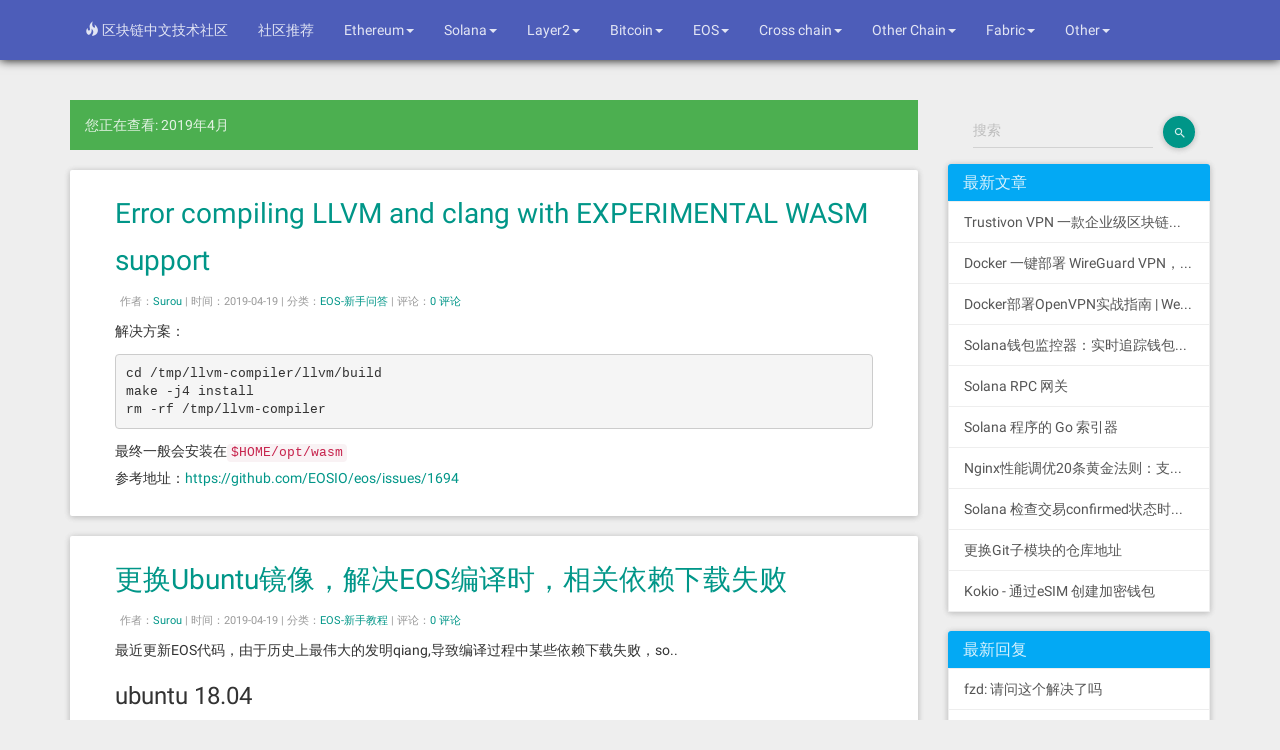

--- FILE ---
content_type: text/html; charset=UTF-8
request_url: https://www.bcskill.com/index.php/2019/04/page/4/
body_size: 14853
content:
<!DOCTYPE HTML>
<html lang="zh-CN">
<head>
  <link href="https://dn-phphub.qbox.me/uploads/avatars/4486_1463849877.jpeg?imageView2/1/w/100/h/100" rel="shortcut icon">
  <meta charset="UTF-8">
  <meta http-equiv="X-UA-Compatible" content="IE=edge, chrome=1">
  <meta name="renderer" content="webkit">
  <meta name="viewport" content="width=device-width, initial-scale=1, maximum-scale=1">
  <title>2019年4月 - 区块链中文技术社区</title>
    <link rel="Shortcut Icon" href="区块链中文技术社区" />
  <link rel="Bootmark" href="区块链中文技术社区" />
    <meta name="description" content="区块链,EOS,Ethereum,IPFS,Dapp技能学习" />
<meta name="keywords" content="区块链,EOS,Ethereum,IPFS,Dapp技能学习" />
<meta name="generator" content="Typecho 1.2/18.1.29" />
<meta name="template" content="material_theme" />
<link rel="pingback" href="https://www.bcskill.com/index.php/action/xmlrpc" />
<link rel="EditURI" type="application/rsd+xml" title="RSD" href="https://www.bcskill.com/index.php/action/xmlrpc?rsd" />
<link rel="wlwmanifest" type="application/wlwmanifest+xml" href="https://www.bcskill.com/index.php/action/xmlrpc?wlw" />
<link rel="alternate" type="application/rss+xml" title="2019年4月 &raquo; 区块链中文技术社区 &raquo; RSS 2.0" href="https://www.bcskill.com/index.php/feed/2019/04/" />
<link rel="alternate" type="application/rdf+xml" title="2019年4月 &raquo; 区块链中文技术社区 &raquo; RSS 1.0" href="https://www.bcskill.com/index.php/feed/rss/2019/04/" />
<link rel="alternate" type="application/atom+xml" title="2019年4月 &raquo; 区块链中文技术社区 &raquo; ATOM 1.0" href="https://www.bcskill.com/index.php/feed/atom/2019/04/" />
<link rel="stylesheet" type="text/css" href="https://www.bcskill.com/usr/plugins/CodeStyle/markdown/styles/segmentfault.css" />  <link rel="stylesheet" href="https://www.bcskill.com/usr/themes/material_theme/css/bootstrap.min.css">
  <link rel="stylesheet" href="https://www.bcskill.com/usr/themes/material_theme/css/material.min.css">
  <link rel="stylesheet" href="https://www.bcskill.com/usr/themes/material_theme/css/ripples.min.css">
  <link rel="stylesheet" href="https://www.bcskill.com/usr/themes/material_theme/css/roboto.min.css">
  <link rel="stylesheet" href="https://www.bcskill.com/usr/themes/material_theme/css/customs.css">
</head>
<body>
  <header>
    <div class="navbar navbar-fixed-top navbar-inverse">
      <div class="container">
        <div class="navbar-header">
          <button type="button" class="navbar-toggle" data-toggle="collapse" data-target=".navbar-collapse">
          <span class="sr-only">Toggle navigation</span>
          <span class="icon-bar"></span>
          <span class="icon-bar"></span>
          <span class="icon-bar"></span>
          </button>
          <a class="navbar-brand" id="logo" href="https://www.bcskill.com/">区块链中文技术社区</a>
        </div>
        <div class="navbar-collapse collapse navbar-responsive-collapse">
          <ul class="nav navbar-nav">
            <li><a href="https://www.bcskill.com/"><span class="glyphicon glyphicon-fire" aria-hidden="true"></span> 区块链中文技术社区</a></li>
                                                                        <li><a href="https://www.bcskill.com/index.php/category/%E7%A4%BE%E5%8C%BA%E6%8E%A8%E8%8D%90/" title="社区推荐">社区推荐</a></li>
                                                                        <li class="dropdown"><a href="https://www.bcskill.com/index.php/category/Ethereum/" data-target="#" class="dropdown-toggle" data-toggle="dropdown">Ethereum<b class="caret"></b></a>
                <ul class="dropdown-menu">
                  <li><a href="https://www.bcskill.com/index.php/category/Ethereum/">Ethereum</a></li>
                                    <li><a href="https://www.bcskill.com/index.php/category/Ethereum-%E4%BC%98%E7%A7%80%E8%BD%AC%E8%BD%BD/">Ethereum-优秀转载</a></li>
                                    <li><a href="https://www.bcskill.com/index.php/category/Ethereum-%E5%BC%80%E6%BA%90%E6%8E%A8%E8%8D%90/">Ethereum-开源推荐</a></li>
                                    <li><a href="https://www.bcskill.com/index.php/category/Ethereum-%E6%96%B0%E6%89%8B%E6%95%99%E7%A8%8B/">Ethereum-新手教程</a></li>
                                  </ul></li>
                                                                                                                                                                                                                                <li class="dropdown"><a href="https://www.bcskill.com/index.php/category/Solana/" data-target="#" class="dropdown-toggle" data-toggle="dropdown">Solana<b class="caret"></b></a>
                <ul class="dropdown-menu">
                  <li><a href="https://www.bcskill.com/index.php/category/Solana/">Solana</a></li>
                                    <li><a href="https://www.bcskill.com/index.php/category/Solana-%E4%BC%98%E7%A7%80%E8%BD%AC%E8%BD%BD/">Solana-优秀转载</a></li>
                                    <li><a href="https://www.bcskill.com/index.php/category/Solana-%E5%BC%80%E6%BA%90%E6%8E%A8%E8%8D%90/">Solana-开源推荐</a></li>
                                    <li><a href="https://www.bcskill.com/index.php/category/Solana-%E6%96%B0%E6%89%8B%E6%95%99%E7%A8%8B/">Solana-新手教程</a></li>
                                  </ul></li>
                                                                                                                                                                                                                                <li class="dropdown"><a href="https://www.bcskill.com/index.php/category/Layer2/" data-target="#" class="dropdown-toggle" data-toggle="dropdown">Layer2<b class="caret"></b></a>
                <ul class="dropdown-menu">
                  <li><a href="https://www.bcskill.com/index.php/category/Layer2/">Layer2</a></li>
                                    <li><a href="https://www.bcskill.com/index.php/category/zkSync/">zkSync</a></li>
                                    <li><a href="https://www.bcskill.com/index.php/category/Polygon/">Polygon</a></li>
                                    <li><a href="https://www.bcskill.com/index.php/category/Optimism/">Optimism</a></li>
                                    <li><a href="https://www.bcskill.com/index.php/category/Ton/">Ton</a></li>
                                    <li><a href="https://www.bcskill.com/index.php/category/Arbitrum/">Arbitrum</a></li>
                                  </ul></li>
                                                                                                                                                                                                                                                                                                                                                <li class="dropdown"><a href="https://www.bcskill.com/index.php/category/Bitcoin/" data-target="#" class="dropdown-toggle" data-toggle="dropdown">Bitcoin<b class="caret"></b></a>
                <ul class="dropdown-menu">
                  <li><a href="https://www.bcskill.com/index.php/category/Bitcoin/">Bitcoin</a></li>
                                    <li><a href="https://www.bcskill.com/index.php/category/Bitcoin-%E5%B8%B8%E8%A7%81%E9%97%AE%E9%A2%98/">Bitcoin-常见问题</a></li>
                                  </ul></li>
                                                                                                                <li class="dropdown"><a href="https://www.bcskill.com/index.php/category/EOS/" data-target="#" class="dropdown-toggle" data-toggle="dropdown">EOS<b class="caret"></b></a>
                <ul class="dropdown-menu">
                  <li><a href="https://www.bcskill.com/index.php/category/EOS/">EOS</a></li>
                                    <li><a href="https://www.bcskill.com/index.php/category/EOS-%E6%96%B0%E6%89%8B%E9%97%AE%E7%AD%94/">EOS-新手问答</a></li>
                                    <li><a href="https://www.bcskill.com/index.php/category/EOS-%E6%96%B0%E6%89%8B%E6%95%99%E7%A8%8B/">EOS-新手教程</a></li>
                                    <li><a href="https://www.bcskill.com/index.php/category/EOS-%E5%BC%80%E6%BA%90%E6%8E%A8%E8%8D%90/">EOS-开源推荐</a></li>
                                    <li><a href="https://www.bcskill.com/index.php/category/EOS-%E4%BC%98%E7%A7%80%E8%BD%AC%E8%BD%BD/">EOS-优秀转载</a></li>
                                  </ul></li>
                                                                                                                                                                                                                                                                                        <li class="dropdown"><a href="https://www.bcskill.com/index.php/category/Cross-chain/" data-target="#" class="dropdown-toggle" data-toggle="dropdown">Cross chain<b class="caret"></b></a>
                <ul class="dropdown-menu">
                  <li><a href="https://www.bcskill.com/index.php/category/Cross-chain/">Cross chain</a></li>
                                    <li><a href="https://www.bcskill.com/index.php/category/Cross-chain-%E6%96%B0%E6%89%8B%E6%95%99%E7%A8%8B/">Cross chain-新手教程</a></li>
                                    <li><a href="https://www.bcskill.com/index.php/category/Cross-chain-%E4%BC%98%E7%A7%80%E8%BD%AC%E8%BD%BD/">Cross chain-优秀转载</a></li>
                                  </ul></li>
                                                                                                                                                                        <li class="dropdown"><a href="https://www.bcskill.com/index.php/category/Other-Chain/" data-target="#" class="dropdown-toggle" data-toggle="dropdown">Other Chain<b class="caret"></b></a>
                <ul class="dropdown-menu">
                  <li><a href="https://www.bcskill.com/index.php/category/Other-Chain/">Other Chain</a></li>
                                    <li><a href="https://www.bcskill.com/index.php/category/%E7%9F%BF%E6%B1%A0-%E6%96%B0%E6%89%8B%E6%95%99%E7%A8%8B/">矿池-新手教程</a></li>
                                    <li><a href="https://www.bcskill.com/index.php/category/OtherChain-%E5%BC%80%E6%BA%90%E6%8E%A8%E8%8D%90/">OtherChain-开源推荐</a></li>
                                    <li><a href="https://www.bcskill.com/index.php/category/OtherChain-%E4%BC%98%E7%A7%80%E8%BD%AC%E8%BD%BD/">OtherChain-优秀转载</a></li>
                                    <li><a href="https://www.bcskill.com/index.php/category/OtherChain-%E6%96%B0%E6%89%8B%E6%95%99%E7%A8%8B/">OtherChain-新手教程</a></li>
                                    <li><a href="https://www.bcskill.com/index.php/category/Hyperledger-Fabric/">Fabric</a></li>
                                  </ul></li>
                                                                                                                                                                                                                                                                                        <li class="dropdown"><a href="https://www.bcskill.com/index.php/category/Hyperledger-Fabric/" data-target="#" class="dropdown-toggle" data-toggle="dropdown">Fabric<b class="caret"></b></a>
                <ul class="dropdown-menu">
                  <li><a href="https://www.bcskill.com/index.php/category/Hyperledger-Fabric/">Fabric</a></li>
                                    <li><a href="https://www.bcskill.com/index.php/category/Fabric-%E6%96%B0%E6%89%8B%E6%95%99%E7%A8%8B/">Fabric-新手教程</a></li>
                                  </ul></li>
                                                                                                                <li class="dropdown"><a href="https://www.bcskill.com/index.php/category/Other/" data-target="#" class="dropdown-toggle" data-toggle="dropdown">Other<b class="caret"></b></a>
                <ul class="dropdown-menu">
                  <li><a href="https://www.bcskill.com/index.php/category/Other/">Other</a></li>
                                    <li><a href="https://www.bcskill.com/index.php/category/Other-%E6%96%B0%E6%89%8B%E6%95%99%E7%A8%8B/">Other-新手教程</a></li>
                                  </ul></li>
                                                                                                                    </ul>
                  </div>
      </div>
    </div>
  </header>


<div class="container" id="main">
    <div class="row">
        <div class="col-md-9">
            <div class="alert alert-success">您正在查看: 2019年4月</div>
                                            <div class="panel panel-default">
                    <div class="panel-body">
                        <h3 class="post-title"><a href="https://www.bcskill.com/index.php/archives/574.html">Error compiling LLVM and clang with EXPERIMENTAL WASM support</a></h3>
                        <div class="post-meta">
                            <span>作者：<a href="https://www.bcskill.com/index.php/author/1/">Surou</a> | </span>
                            <span>时间：2019-04-19 | </span>
                            <span>分类：<a href="https://www.bcskill.com/index.php/category/EOS-%E6%96%B0%E6%89%8B%E9%97%AE%E7%AD%94/">EOS-新手问答</a> | </span>
                            <span>评论：<a href="https://www.bcskill.com/index.php/archives/574.html">0 评论</a> </span>
                        </div>
                        <div class="post-content"><p>解决方案：</p>
<pre><code class="language-shell">cd /tmp/llvm-compiler/llvm/build
make -j4 install
rm -rf /tmp/llvm-compiler</code></pre>
<p>最终一般会安装在<code>$HOME/opt/wasm</code><br />
参考地址：<a href="https://github.com/EOSIO/eos/issues/1694">https://github.com/EOSIO/eos/issues/1694</a></p></div>
                    </div>
                </div>
                                <div class="panel panel-default">
                    <div class="panel-body">
                        <h3 class="post-title"><a href="https://www.bcskill.com/index.php/archives/573.html">更换Ubuntu镜像，解决EOS编译时，相关依赖下载失败</a></h3>
                        <div class="post-meta">
                            <span>作者：<a href="https://www.bcskill.com/index.php/author/1/">Surou</a> | </span>
                            <span>时间：2019-04-19 | </span>
                            <span>分类：<a href="https://www.bcskill.com/index.php/category/EOS-%E6%96%B0%E6%89%8B%E6%95%99%E7%A8%8B/">EOS-新手教程</a> | </span>
                            <span>评论：<a href="https://www.bcskill.com/index.php/archives/573.html">0 评论</a> </span>
                        </div>
                        <div class="post-content"><p>最近更新EOS代码，由于历史上最伟大的发明qiang,导致编译过程中某些依赖下载失败，so..</p>
<h3>ubuntu 18.04</h3>
<p>Ubuntu 的软件源配置文件是 /etc/apt/sources.list。将系统自带的该文件做个备份，将该文件替换为下面内容，即可使用 TUNA 的软件源镜像。</p>
<pre><code class="language-shell">#备份
sudo cp -i /etc/apt/sources.list /etc/apt/sources.list.bak
#编辑
sudo vi /etc/apt/sources.list</code></pre>
<p>将文件内容修改为如下</p>
<pre><code class="language-shell"># 默认注释了源码镜像以提高 apt update 速度，如有需要可自行取消注释
deb https://mirrors.tuna.tsinghua.edu.cn/ubuntu/ bionic main restricted universe multiverse
# deb-src https://mirrors.tuna.tsinghua.edu.cn/ubuntu/ bionic main restricted universe multiverse
deb https://mirrors.tuna.tsinghua.edu.cn/ubuntu/ bionic-updates main restricted universe multiverse
# deb-src https://mirrors.tuna.tsinghua.edu.cn/ubuntu/ bionic-updates main restricted universe multiverse
deb https://mirrors.tuna.tsinghua.edu.cn/ubuntu/ bionic-backports main restricted universe multiverse
# deb-src https://mirrors.tuna.tsinghua.edu.cn/ubuntu/ bionic-backports main restricted universe multiverse
deb https://mirrors.tuna.tsinghua.edu.cn/ubuntu/ bionic-security main restricted universe multiverse
# deb-src https://mirrors.tuna.tsinghua.edu.cn/ubuntu/ bionic-security main restricted universe multiverse

# 预发布软件源，不建议启用
# deb https://mirrors.tuna.tsinghua.edu.cn/ubuntu/ bionic-proposed main restricted universe multiverse
# deb-src https://mirrors.tuna.tsinghua.edu.cn/ubuntu/ bionic-proposed main restricted universe multiverse</code></pre>
<p>保存后，重新<code>sudo apt-get update</code>后，重新编译</p>
<h3>数据来源</h3>
<p><a href="https://mirrors.tuna.tsinghua.edu.cn/help/ubuntu/">https://mirrors.tuna.tsinghua.edu.cn/help/ubuntu/</a><br />
<a href="http://mirrors.ustc.edu.cn/help/ubuntu.html">http://mirrors.ustc.edu.cn/help/ubuntu.html</a></p></div>
                    </div>
                </div>
                                <div class="panel panel-default">
                    <div class="panel-body">
                        <h3 class="post-title"><a href="https://www.bcskill.com/index.php/archives/572.html">EOS Encrypt</a></h3>
                        <div class="post-meta">
                            <span>作者：<a href="https://www.bcskill.com/index.php/author/1/">Surou</a> | </span>
                            <span>时间：2019-04-18 | </span>
                            <span>分类：<a href="https://www.bcskill.com/index.php/category/EOS-%E5%BC%80%E6%BA%90%E6%8E%A8%E8%8D%90/">EOS-开源推荐</a> | </span>
                            <span>评论：<a href="https://www.bcskill.com/index.php/archives/572.html">0 评论</a> </span>
                        </div>
                        <div class="post-content"><h1>EOS Encrypt</h1>
<p>github： <a href="https://github.com/EOS-Nation/eos-encrypt">https://github.com/EOS-Nation/eos-encrypt</a></p>
<p>Allows to encrypt &amp; decypt a message with an EOS key pair using AES shared key encryption mechanism.</p>
<p>Decryption is achieved by combining the receiver's private key and the sender's public key to create the private key necessary to decrypt the message.</p>
<p>This module uses <code>eosjs-ecc</code> to perform the required cryptographic operations.</p>
<h2>Install</h2>
<p><strong>npm</strong></p>
<pre><code class="language-bash">$ npm install --save eos-encrypt</code></pre>
<h2>Usage</h2>
<pre><code class="language-js">import { encrypt, decrypt } from 'eos-encrypt';

const public_key = "EOS6M...DW5CV";
const private_key = "5KQwr...zkvFD3";

const message = "Private Message, shhhh!";
const encrypted = encrypt(private_key, public_key, message);
// =&gt; TO DECRYPT: eos-encrypt
// .1167451677...23460624..862584768Q+h1AeLQbjfzZJD1Nsx6kk3U/jSNStwoWstz9uNCadw=

const decrypted = decrypt(private_key, public_key, encrypted);
// =&gt; Private Message, shhhh!</code></pre>
<h2>API</h2>
<!-- Generated by documentation.js. Update this documentation by updating the source code. -->
<h4>Table of Contents</h4>
<ul>
<li><a href="#encrypt">encrypt</a><ul>
<li><a href="#parameters">Parameters</a></li>
<li><a href="#examples">Examples</a></li>
</ul>
</li>
<li><a href="#decrypt">decrypt</a><ul>
<li><a href="#parameters-1">Parameters</a></li>
<li><a href="#examples-1">Examples</a></li>
</ul>
</li>
<li><a href="#setmemo">setMemo</a><ul>
<li><a href="#parameters-2">Parameters</a></li>
<li><a href="#examples-2">Examples</a></li>
</ul>
</li>
</ul>
<h3>encrypt</h3>
<p>Encrypt Message</p>
<h4>Parameters</h4>
<ul>
<li><code>private_key</code> <strong><a href="https://developer.mozilla.org/docs/Web/JavaScript/Reference/Global_Objects/String">string</a></strong> EOSIO Private Key</li>
<li><code>public_key</code> <strong><a href="https://developer.mozilla.org/docs/Web/JavaScript/Reference/Global_Objects/String">string</a></strong> EOSIO Public Key</li>
<li><code>message</code> <strong><a href="https://developer.mozilla.org/docs/Web/JavaScript/Reference/Global_Objects/String">string</a></strong> Message to Encrypt</li>
<li><code>options</code> <strong><a href="https://developer.mozilla.org/docs/Web/JavaScript/Reference/Global_Objects/Object">object</a></strong> Optional parameters (optional, default <code>{}</code>)<ul>
<li><code>options.memo</code> <strong><a href="https://developer.mozilla.org/docs/Web/JavaScript/Reference/Global_Objects/String">string</a></strong> Serialized Memo (optional, default <code>"TO DECRYPT: eos-encrypt\n"</code>)</li>
<li><code>options.maxsize</code> <strong><a href="https://developer.mozilla.org/docs/Web/JavaScript/Reference/Global_Objects/Number">number</a></strong> Maximum character message size (optional, default <code>256</code>)</li>
</ul>
</li>
</ul>
<h4>Examples</h4>
<pre><code class="language-javascript">const encrypted = encrypt(private_key, public_key, message);</code></pre>
<p>Returns <strong><a href="https://developer.mozilla.org/docs/Web/JavaScript/Reference/Global_Objects/String">string</a></strong> Encrypted Message</p>
<h3>decrypt</h3>
<p>Decrypt Message</p>
<h4>Parameters</h4>
<ul>
<li><code>private_key</code> <strong><a href="https://developer.mozilla.org/docs/Web/JavaScript/Reference/Global_Objects/String">string</a></strong> EOSIO Private Key</li>
<li><code>public_key</code> <strong><a href="https://developer.mozilla.org/docs/Web/JavaScript/Reference/Global_Objects/String">string</a></strong> EOSIO Public Key</li>
<li><code>message</code> <strong><a href="https://developer.mozilla.org/docs/Web/JavaScript/Reference/Global_Objects/String">string</a></strong> Encrypted Message</li>
<li><code>options</code> <strong><a href="https://developer.mozilla.org/docs/Web/JavaScript/Reference/Global_Objects/Object">object</a></strong> Optional parameters (optional, default <code>{}</code>)<ul>
<li><code>options.memo</code> <strong><a href="https://developer.mozilla.org/docs/Web/JavaScript/Reference/Global_Objects/String">string</a></strong> Serialized Memo (optional, default <code>"TO DECRYPT: eos-encrypt\n"</code>)</li>
</ul>
</li>
</ul>
<h4>Examples</h4>
<pre><code class="language-javascript">const decrypted = decrypt(private_key, public_key, message);</code></pre>
<p>Returns <strong><a href="https://developer.mozilla.org/docs/Web/JavaScript/Reference/Global_Objects/String">string</a></strong> Decrypted Message</p>
<h3>setMemo</h3>
<p>Set Default Memo</p>
<h4>Parameters</h4>
<ul>
<li><code>memo</code> <strong><a href="https://developer.mozilla.org/docs/Web/JavaScript/Reference/Global_Objects/String">string</a></strong> Set Memo</li>
</ul>
<h4>Examples</h4>
<pre><code class="language-javascript">setMemo("TO DECRYPT: my-dapp\n");</code></pre>
<p>Returns <strong>void</strong> </p></div>
                    </div>
                </div>
                                <div class="panel panel-default">
                    <div class="panel-body">
                        <h3 class="post-title"><a href="https://www.bcskill.com/index.php/archives/571.html">EosProxyServer 实时汇率,错误代码规范,运营账号</a></h3>
                        <div class="post-meta">
                            <span>作者：<a href="https://www.bcskill.com/index.php/author/1/">Surou</a> | </span>
                            <span>时间：2019-04-16 | </span>
                            <span>分类：<a href="https://www.bcskill.com/index.php/category/EOS-%E6%96%B0%E6%89%8B%E6%95%99%E7%A8%8B/">EOS-新手教程</a> | </span>
                            <span>评论：<a href="https://www.bcskill.com/index.php/archives/571.html">0 评论</a> </span>
                        </div>
                        <div class="post-content"><p>直接黏贴Readme了，项目需要参考里面的EOS错误代码规范，转贴推荐下</p>
<p><a href="https://github.com/OracleChain/EosProxyServer/blob/master/README.md">ENGLISH VERSION</a></p>
<h1>关于</h1>
<p><strong>EosProxyServer</strong>是PocketEOS的<strong>完整的</strong>后端服务器，由<a href="https://oraclechain.io">OracleChain团队</a>研发。</p>
<hr />
<h1>目录</h1>
<ul>
<li><a href="#1">简介</a></li>
<li><a href="#2">开发和使用环境</a></li>
<li><a href="#3">API使用</a></li>
<li><a href="#4">异常捕获</a></li>
<li><a href="#5">对接新币种</a></li>
<li><a href="#6">创建自发交易</a></li>
<li><a href="#7">有关欧链</a></li>
<li><a href="#8">版权</a></li>
</ul>
<hr />
<h2 id="1">简介</h2>      
<p>本仓库为PocketEOS的完整后端代码，大家可以自行编译使用。</p>
<p>本项目提供什么：</p>
<p>&emsp;<code>1.接入实时汇率：这里我们主要参考了coinmarketcap，该网站对接了多个交易所，相对来说比较值得信赖；</code></p>
<p>&emsp;<code>2.通用EOS错误代码规范：提供基于错误码的国际化标准，可以较大程度提升用户体验，同时便于教育用户了解EOS底层发生了什么；</code></p>
<p>&emsp;<code>3.服务器中配置公司运营账号，通过接口验证后，发出交易，为用户创建账号。</code></p>
<p>&emsp;<code>4.服务器可以发起交易：可以实现比如创建用户、运营转账、空投、各种合约调用等。</code></p>
<hr />
<h2 id="2">开发和使用环境</h2>
<p><strong>如何从源码编译EosProxyServer服务器：</strong></p>
<ol>
<li>
<p>准备一个redis服务器用于缓存第三方汇率</p>
</li>
<li>
<p>安装IntelliJ IDEA + jdk1.8 + maven 4.0.0</p>
</li>
<li>
<p>下载<br />
&emsp;<code>git clone https://github.com/OracleChain/EosProxyServer.git</code></p>
</li>
<li>
<p>使用IntelliJ IDEA导入到工程</p>
</li>
<li>
<p>编辑服务器配置文件 src/main/resources/application.yml.</p>
</li>
</ol>
<p>&emsp;<code>host: redis_server_ip</code></p>
<p>&emsp;<code>port: 6379</code></p>
<p>&emsp;<code>password: redis_passwd</code></p>
<ol start="6">
<li>编辑服务器主动交易相关参数 src/main/java/com/oraclechain/eosio/constants/Variables.java.</li>
</ol>
<p>&emsp;<code>public static final String eosAccount = "tx_account_name";</code></p>
<p>&emsp;<code>public static final String eosPrivateKey = "tx_private_key";</code></p>
<ol start="7">
<li>
<p>编译运行.</p>
</li>
<li>
<p>可以使用POSTMAN或浏览器进行测试：</p>
</li>
</ol>
<p><img src="https://raw.githubusercontent.com/OracleChain/EosProxyServer/master/screenshots/get_info.png" alt="" /></p>
<hr />
<h2 id="3">API使用</h2>
<hr />
<h2 id="4">异常捕获</h2>
<p>为了给客户端提供一个稳定使用环境、平滑的版本切换、统一的错误定位和提示，我们全局捕获了EOS RPC接口中的异常，并且针对各种错误接口调用进行了封装。</p>
<p>通过返回完全可靠的错误代码，客户端就可以根据欧链定制的错误代码集，进行国际化，并且和EOS升级前后版本进行兼容。</p>
<p>EOS代码中，异常主要分为三层：</p>
<p>第一层为FC layer，主要处理graphene FC工具类产生的异常。</p>
<p>第二层为CHAIN layer，主要处理EOS逻辑代码中的异常。</p>
<p>第三层为contract layer，可在合约中形成规范，除了给用户提供统一的错误代码外，还可定制一些适用于特定合约的特定错误代码。如果你定制了合约层错误，可以在我们的<a href="https://github.com/OracleChain/EosProxyServer/blob/8129b5898bde4c3446189936df0cf48cfc87bb42/src/main/java/com/oraclechain/eosio/utils/EosErrorUtils.java#L31">统一错误错误抓取类</a>中解析合约错误.</p>
<p>另外，我们发起了一个EOS错误码的国际化项目，提供给客户端使用：<a href="https://docs.google.com/spreadsheets/d/1uHeNDLnCVygqYK-V01CFANuxUwgRkNkrmeLm9MLqu9c/edit?usp=sharing">EOSIO API ERROR CODE SPECIFICATION</a>。如果你对维护这个项目感兴趣，可以通过<a href="https://t.me/IssayTzeng">telegram联系我们</a>.</p>
<h3>FC层异常</h3>
<p>EOS的底层框架使用的是graphene，而graphene抛出的错误被统一定制到了<a href="https://github.com/EOSIO/fc/blob/df5a17ef0704d7dd96c444bfd9a70506bcfbc057/include/fc/exception/exception.hpp">FC exceptions文件</a>中。</p>
<p>我们这里为了把错误码统一起来，对FC error code进行了统一偏移.</p>
<p><img src="https://github.com/OracleChain/EosProxyServer/raw/master/screenshots/shieldserver.02.png" alt="" /></p>
<h3>链层异常</h3>
<p>EOS中的主要错误都是CHAIN exception，这里我们对错误代码进行了直接<a href="https://github.com/EOSIO/eos/blob/master/libraries/chain/include/eosio/chain/exceptions.hpp">引用</a></p>
<p><img src="https://github.com/OracleChain/EosProxyServer/raw/master/screenshots/shieldserver.01.png" alt="" /></p>
<hr />
<h2 id="5">对接新币种</h2>
<h3>对接新币种</h3>
<p>下面以oraclechain token为例，合约地址为octtothemoon，货币符号为OCT</p>
<p>1.修改dto/AccountAssetInfo.java实体，用于下面的接口返回：</p>
<pre><code>private String oct_balance;
private String oct_balance_usd;
private String oct_balance_cny;
private String oct_price_usd;
private String oct_price_cny;
private String oct_price_change_in_24h;
private String oct_market_cap_usd;
private String oct_market_cap_cny;</code></pre>
<p>2.修改controller/QueryTabController.java中的接口get_account_asset，以支持返回更多币种和相应市场汇率等参数：</p>
<pre><code>//获取用户余额，此处传入
BigDecimal oct_balance = blockServiceEos.getBalance(
    Variables.eosChainUrl,
    "octtothemoon",
    "OCT",
    "octgenerator");

//获取第三方汇率，并且加入缓存（此处缓存的刷新方式比较简单粗暴，大家可以在流量更大之后修改）
redis_key = Variables.redisKeyPrefixBlockchain+ Variables.redisKeyEosCoinmarketcapMid+ "oct";
CoinMarketTicker coinMarketTicker_oct = redisService.get(redis_key, CoinMarketTicker.class);
if(coinMarketTicker_oct == null){
    try{
        req_url.append(Variables.COINMARKETCAP_TICKER).append("oct").append("?convert=CNY");
        result = HttpClientUtils.get(req_url.toString(), "UTF-8");
        coinMarketTicker_oct  = JSON.parseArray(result, CoinMarketTicker.class).get(0);
        redisService.set(redis_key, coinMarketTicker_oct, Variables.redisCacheTimeout);
    }
    catch (Exception e)
    {
        throw new ExceptionsChain(ErrorCodeEnumChain.unknown_market_id_exception);
    }
}

//接下来设置需要返回的用户余额
BigDecimal oct_usd_price = new BigDecimal(coinMarketTicker.getPrice_usd());
BigDecimal oct_cny_price = new BigDecimal(coinMarketTicker.getPrice_cny());
double oct_price_change_in_24h = Double.valueOf(coinMarketTicker.getPercent_change_24h());//.doubleValue();
asset_info.setOct_balance(oct_balance.setScale(Variables.precision, RoundingMode.DOWN).toPlainString());
asset_info.setOct_balance_usd(oct_balance.multiply(oct_usd_price).setScale(Variables.precision, RoundingMode.DOWN).toPlainString());
asset_info.setOct_balance_cny(oct_balance.multiply(oct_cny_price).setScale(Variables.precision, RoundingMode.DOWN).toPlainString());
asset_info.setOct_price_usd(oct_usd_price.toString());
asset_info.setOct_price_cny(oct_cny_price.toString());
asset_info.setOct_price_change_in_24h(Double.toString(oct_price_change_in_24h));
asset_info.setOct_market_cap_usd(coinMarketTicker.getMarket_cap_usd());
asset_info.setOct_market_cap_cny(coinMarketTicker.getMarket_cap_cny());</code></pre>
<hr />
<h2 id="6">创建自发交易</h2>
<h3>自发交易</h3>
<p>我们可以在src/main/java/com/oraclechain/eosio/constants/Variables.java中指定一个服务器自发交易的用户名和对应active私钥。</p>
<p>然后可以使用push_action/create_account/create_vip_account接口发起交易请求。</p>
<hr />
<h2 id="7">有关欧链</h2>
<p>OracleChain（欧链）作为全球第一个直面区块链生态Oracle（预言机）需求的基础应用，将区块链技术服务和现实生活中的多种需求场景直接高效对接，深耕这个百亿美金估值的巨大市场。</p>
<p>OracleChain是一个多区块链的去中心化Oracle技术平台，采用自主的PoRD机制，将现实世界数据引入区块链，并将此作为基础设施为其他区块链应用提供服务。<br />
OracleChain将在区块链内提供现实世界数据的Oracle服务，同时还可以提供跨链数据的Oracle服务。基于OracleChain除了能实现Augur、Gnosis等预测市场（Prediction Market）应用的功能之外，还能支撑对链外数据有更高频率访问需求的智能合约业务，比如智能投顾等场景。</p>
<p>OracleChain将改变当前区块链应用的开发模式，建立全新的生态圈，服务于真正能改变现实世界的区块链应用。</p>
<p>OracleChain的使命是“让世界与区块链互联”，立志成为链接现实世界与区块链世界的基础设施，通过把外部数据引入区块链来实现链内链外的数据互通，OracleChian将是未来区块链世界中最高效的获取链外数据的服务提供平台。</p>
<h2 id="7">版权</h2>
<p>发布于 GNU/LGPL Version 3 许可证书下</p>
<h2 id="8">感谢</h2>
<p>椭圆曲线算法及签名工具：<a href="https://github.com/plactal/EosCommander">EOSCommander</a>，感谢PLAYERONE.ID团队的贡献。</p>
<p>如果您觉得我们的开源项目对您有帮助，请为oraclegogogo投上一票，谢谢。</p></div>
                    </div>
                </div>
                                <div class="panel panel-default">
                    <div class="panel-body">
                        <h3 class="post-title"><a href="https://www.bcskill.com/index.php/archives/570.html">EOS的增发机制设定</a></h3>
                        <div class="post-meta">
                            <span>作者：<a href="https://www.bcskill.com/index.php/author/1/">Surou</a> | </span>
                            <span>时间：2019-04-15 | </span>
                            <span>分类：<a href="https://www.bcskill.com/index.php/category/EOS-%E4%BC%98%E7%A7%80%E8%BD%AC%E8%BD%BD/">EOS-优秀转载</a> | </span>
                            <span>评论：<a href="https://www.bcskill.com/index.php/archives/570.html">0 评论</a> </span>
                        </div>
                        <div class="post-content"><p>今天去重新整理了下关于EOS的资料，特别了解了下EOS的增发机制，希望有助于大家更深入的了解EOS</p>
<h3>1.EOS介绍</h3>
<p>EOS的全称为Enterprise Operation System，即为商用分布式应用设计的一款区块链操作系统。EOS的设计目的在于解决现有的区块链应用性能低、安全性差、开发难度高以及交易手续费高的问题。EOS交易无需手续费。任何团队都可以在EOS上以比较快的速度开发出所需要的Dapp（基于区块链的分布式应用），EOS框架内发生的经济活动用EOS代币完成交易。EOS是区块链3.0的代表。</p>
<h3>2.EOS代币发行</h3>
<p>EOS代币的初始发行总量共10亿枚，它的发行机制很有趣，1亿留给创始团队，作为开发者的回报。其余9亿对外公募开放，公募阶段分为两个阶段，第一阶段向市场投放2亿枚EOS代币，这个在2017年7月1日完成。前期的2亿枚EOS代币投放，用于激活市场，向投资者介绍EOS的功能和它所具备的价值。第二阶段，2017年7月2日开始每天200万个公开众筹，持续336天，一共7亿个，后期以稳定的增发量逐步释放剩余的7亿枚EOS代币。这个设计很有趣，在这个时间的段，每天都可以参与众筹，同时二级市场也可以买入EOS，这边每天有200万产出，市场还可以消化，也可以搬砖套利，最主要的是，这个价格就完全由市场价格决定了这些新出来的价格。</p>
<h3>3.EOS的增发体系及节点奖励分配</h3>
<p>针对记账节点所设计的经济激励机制是区块链项目不可缺少的重要组成部分，EOS则是通过增发的方式来给予节点奖励，支付其工资。讲解EOS的增发体系，以及节点奖励分配规则。<br />
主要结论：<br />
1.EOS采用领取时触发的连续增发方式，最高年通胀率近似为5%。<br />
2.增发的EOS主要用于节点奖励和提案基金两方面，其中节点奖励占五分之一，即1%的年通胀率，剩下的即提案基金，约4%。<br />
3.节点（包括超级节点和备用节点）奖励的四分之一，即0.25%的年通胀率为超级节点的出块奖励，剩下的0.75%为所有节点的得票率奖励。<br />
4.备用节点无出块奖励，只有得票率奖励且要求在100个EOS以上，否则便不算备用节点，无法领取奖励。接下来进行详细说明，可以分为增发方式和节点奖励计算及领取（claim）规则两部分进行：</p>
<h4>3.1增发方式</h4>
<h5>1.增发频率</h5>
<p>EOSIO并非每年只增发一次，一次性增发完全年所有的EOS，而是采用连续增发方式，即任何节点领取（claim）时都会触发系统的增发动作，这也就意味着，增发是根据流动时间长度不定期发生的。</p>
<h5>2.增发数量</h5>
<p>每次触发增发时，系统增发的数量按如下公式计算：每次增发数量=年通胀系数（4.879%）<em> 当前EOS总量 </em> 上一次增发到本次增发的时间间隔（微秒）/ 每年总时间（52<em>7</em>24<em>3600</em>1000000微秒）·年通胀系数为什么不是5%？简单来说，5%是每年只增发一次的年通胀率，但EOS采用的是无限次数增发的方式，因此，在这种增发方式下求出来的年通胀系数为4.879%，可使得EOS的年通胀率近似为5%。·设所有BP全年领取的总次数（即增发次数）n为无穷大，单次通胀率为x。那么在EOS初始总量为10亿，一年增发后数量为10.5亿的情况下，可得等式10乘以（1+x）的n次方等于10.5，求极限可得年通胀系数x乘以n等于ln1.05，即4.879%。</p>
<h5>3.增发用途</h5>
<p>EOS每年增发将近5%，主要用于节点奖励和提案基金两方面：</p>
<ul>
<li>BP奖励：增发数量的五分之一，即1%的年通胀率，又分为两部分</li>
<li>出块奖励：BP奖励的四分之一，即0.25%的年通胀率</li>
<li>得票率奖励：BP奖励减去出块奖励，即0.75%的年通胀率</li>
<li>提案基金：增发数量减去BP奖励，即4%的年通胀率</li>
</ul>
<h4>3.2节点奖励计算及领取规则</h4>
<ol>
<li>出块奖励出块奖励只向21个超级节点发放，其中涉及到一个出块奖励池的概念，由于每个节点领取时都会增发部分EOS，所以所有未领取的出块奖励都会放在出块奖励池中等待节点领取。每次单个节点领取（claim）时，能领取到的出块奖励数量计算公式如下：单个节点可领取的数量=出块奖励池里的EOS数量 * 该BP未领取奖励的出块数量 / 所有未领取奖励的区块数量</li>
<li>得票率奖励得票率奖励向超级节点和备用节点发放，其中涉及到一个得票奖励池的概念，由于每个节点领取时都会增发部分EOS，所以所有未领取的得票率奖励都会放在得票奖励池中等待节点领取。每次单个节点领取（claim）时，能领取到的得票率奖励数量计算公式如下：单个节点可领取的数量=得票率奖励池里的EOS数量 * 该BP的得票权重 / 所有BP的总得票权重</li>
<li>领取（claim）条件节点领取奖励需满足以下条件：</li>
</ol>
<ul>
<li>只有超级节点和备用节点才能领取奖励</li>
<li>同一个节点两次claim间隔时间不能少于24小时</li>
<li>备用节点无出块奖励，只有得票率奖励且需要在100个EOS以上，否则便不算备用节点，无法领取奖励</li>
</ul>
<p>转载自：<a href="https://www.jianshu.com/p/14e78b0f5a71">https://www.jianshu.com/p/14e78b0f5a71</a></p></div>
                    </div>
                </div>
                                
            <ol class="page-navigator"><li class="prev"><a href="https://www.bcskill.com/index.php/2019/04/page/3/">&laquo; 前一页</a></li><li><a href="https://www.bcskill.com/index.php/2019/04/page/1/">1</a></li><li><a href="https://www.bcskill.com/index.php/2019/04/page/2/">2</a></li><li><a href="https://www.bcskill.com/index.php/2019/04/page/3/">3</a></li><li class="current"><a href="https://www.bcskill.com/index.php/2019/04/page/4/">4</a></li><li><a href="https://www.bcskill.com/index.php/2019/04/page/5/">5</a></li><li><a href="https://www.bcskill.com/index.php/2019/04/page/6/">6</a></li><li class="next"><a href="https://www.bcskill.com/index.php/2019/04/page/5/">后一页 &raquo;</a></li></ol>
        </div>
        <div class="col-md-3">
	<form method="post" action="" class="panel-body">
		<div class="input-group">
			<div class="form-control-wrapper">
				<input type="text" name="s" class="form-control floating-label" placeholder="搜索" size="32" />
			</div>
			<span class="input-group-btn">
		    	<button class="btn btn-primary btn-fab btn-raised mdi-action-search" value="" id="search-btn" type="submit"></button>
			</span>
		</div>
	</form>

	<div class="panel panel-info">
	    <a class="panel-heading" onclick="$('.recent_posts_box').slideToggle()" href="javascript:;">
	        <h3 class="panel-title">最新文章</h3>
	    </a>
	    <div class="recent_posts_box">
	       <a href="https://www.bcskill.com/index.php/archives/2486.html" class="item">Trustivon VPN 一款企业级区块链基础设施安全接入管理方案</a><a href="https://www.bcskill.com/index.php/archives/2484.html" class="item">Docker 一键部署 WireGuard VPN，支持可视化管理与监控</a><a href="https://www.bcskill.com/index.php/archives/2468.html" class="item">Docker部署OpenVPN实战指南 | Web可视化配置 | 完美接入多种组网方案</a><a href="https://www.bcskill.com/index.php/archives/2462.html" class="item">Solana钱包监控器：实时追踪钱包活动</a><a href="https://www.bcskill.com/index.php/archives/2460.html" class="item">Solana RPC 网关</a><a href="https://www.bcskill.com/index.php/archives/2459.html" class="item">Solana 程序的 Go 索引器</a><a href="https://www.bcskill.com/index.php/archives/2458.html" class="item">Nginx性能调优20条黄金法则：支撑10万并发的配置模板</a><a href="https://www.bcskill.com/index.php/archives/2457.html" class="item">Solana 检查交易confirmed状态时间过长</a><a href="https://www.bcskill.com/index.php/archives/2456.html" class="item">更换Git子模块的仓库地址</a><a href="https://www.bcskill.com/index.php/archives/2455.html" class="item">Kokio - 通过eSIM 创建加密钱包</a>	    </div>
	</div>

		<div class="panel panel-info">
	    <a class="panel-heading" onclick="$('.comments_box').slideToggle()" href="javascript:;">
	        <h3 class="panel-title">最新回复</h3>
	    </a>
	    <div class="comments_box">
						    <a href="https://www.bcskill.com/index.php/archives/884.html#comment-67" class="item">fzd: 请问这个解决了吗</a>
						    <a href="https://www.bcskill.com/index.php/archives/965.html#pingback-66" class="item">StarkWare explained: la<x>yer 2 solution provider of dYdX and iMMUTABLE R11; BitKeep News: [...]Layer 2:&nbsp;https://...</a>
						    <a href="https://www.bcskill.com/index.php/archives/965.html#pingback-65" class="item">一文读懂 StarkWare：dYdX 和 Immutable 背后的 L2 方案 R11; BitKeep 博客: [...]Layer 2:Comparing Laye...</a>
						    <a href="https://www.bcskill.com/index.php/archives/1108.html#trackback-64" class="item">http://andere.strikingly.com/: Regards, Great stuff!</a>
						    <a href="https://www.bcskill.com/index.php/archives/1017.html#comment-62" class="item">surou: 需要先执行提案合约申请，等待出块节点地址同意后，才会进...</a>
						    <a href="https://www.bcskill.com/index.php/archives/1017.html#comment-61" class="item">heco: WARN [11-19|11:26:09.459] N...</a>
						    <a href="https://www.bcskill.com/index.php/archives/1129.html#comment-50" class="item">P: 你好，我在heco链上遇到了“tx fee excee...</a>
						    <a href="https://www.bcskill.com/index.php/archives/1114.html#comment-49" class="item">Peng: 楼主安装成功了吗？我正在同步区块链，一天了，差不多才同...</a>
						    <a href="https://www.bcskill.com/index.php/archives/1094.html#comment-48" class="item">joyhu: 你好，请问下安装好之后如何获取到bee.yaml配置文...</a>
						    <a href="https://www.bcskill.com/index.php/archives/1105.html#comment-47" class="item">kaka: 支票最终怎么提币呢？</a>
				    </div>
	</div>

		<div class="panel panel-info">
	    <a class="panel-heading" onclick="$('.tags_box').slideToggle()" href="javascript:;">
	        <h3 class="panel-title">标签</h3>
	    </a>
		<div class="tags_box">
											    <a href="https://www.bcskill.com/index.php/tag/EOS%E6%BA%90%E7%A0%81%E5%88%86%E6%9E%90/" rel="tag" class="item size-10" title="8 个话题">EOS源码分析<span class="badge pull-right"> 8</span></a>
								    <a href="https://www.bcskill.com/index.php/tag/%E5%90%8C%E6%AD%A5%E4%B8%BB%E7%BD%91%E6%95%B0%E6%8D%AE%E5%88%B0%E6%95%B0%E6%8D%AE%E5%BA%93/" rel="tag" class="item size-10" title="5 个话题">同步主网数据到数据库<span class="badge pull-right"> 5</span></a>
								    <a href="https://www.bcskill.com/index.php/tag/dfuse/" rel="tag" class="item size-10" title="5 个话题">dfuse<span class="badge pull-right"> 5</span></a>
								    <a href="https://www.bcskill.com/index.php/tag/%E9%9B%B6%E7%9F%A5%E8%AF%86%E8%AF%81%E6%98%8E/" rel="tag" class="item size-5" title="4 个话题">零知识证明<span class="badge pull-right"> 4</span></a>
								    <a href="https://www.bcskill.com/index.php/tag/multisig/" rel="tag" class="item size-5" title="3 个话题">multisig<span class="badge pull-right"> 3</span></a>
									</div>
	</div>

	<div class="panel panel-info">
	    <a class="panel-heading" onclick="$('.article_cate_box').slideToggle()" href="javascript:;">
	        <h3 class="panel-title">归档</h3>
	    </a>
	    <div class="article_cate_box">
	       <a href="https://www.bcskill.com/index.php/2026/01/" class="item">January 2026</a><a href="https://www.bcskill.com/index.php/2025/12/" class="item">December 2025</a><a href="https://www.bcskill.com/index.php/2025/11/" class="item">November 2025</a><a href="https://www.bcskill.com/index.php/2025/10/" class="item">October 2025</a><a href="https://www.bcskill.com/index.php/2025/09/" class="item">September 2025</a><a href="https://www.bcskill.com/index.php/2025/08/" class="item">August 2025</a><a href="https://www.bcskill.com/index.php/2025/07/" class="item">July 2025</a><a href="https://www.bcskill.com/index.php/2025/06/" class="item">June 2025</a><a href="https://www.bcskill.com/index.php/2025/05/" class="item">May 2025</a><a href="https://www.bcskill.com/index.php/2025/04/" class="item">April 2025</a><a href="https://www.bcskill.com/index.php/2025/03/" class="item">March 2025</a><a href="https://www.bcskill.com/index.php/2025/02/" class="item">February 2025</a><a href="https://www.bcskill.com/index.php/2025/01/" class="item">January 2025</a><a href="https://www.bcskill.com/index.php/2024/12/" class="item">December 2024</a><a href="https://www.bcskill.com/index.php/2024/11/" class="item">November 2024</a><a href="https://www.bcskill.com/index.php/2024/10/" class="item">October 2024</a><a href="https://www.bcskill.com/index.php/2024/09/" class="item">September 2024</a><a href="https://www.bcskill.com/index.php/2024/08/" class="item">August 2024</a><a href="https://www.bcskill.com/index.php/2024/07/" class="item">July 2024</a><a href="https://www.bcskill.com/index.php/2024/06/" class="item">June 2024</a><a href="https://www.bcskill.com/index.php/2024/05/" class="item">May 2024</a><a href="https://www.bcskill.com/index.php/2024/04/" class="item">April 2024</a><a href="https://www.bcskill.com/index.php/2024/03/" class="item">March 2024</a><a href="https://www.bcskill.com/index.php/2024/01/" class="item">January 2024</a><a href="https://www.bcskill.com/index.php/2023/12/" class="item">December 2023</a><a href="https://www.bcskill.com/index.php/2023/11/" class="item">November 2023</a><a href="https://www.bcskill.com/index.php/2023/10/" class="item">October 2023</a><a href="https://www.bcskill.com/index.php/2023/09/" class="item">September 2023</a><a href="https://www.bcskill.com/index.php/2023/08/" class="item">August 2023</a><a href="https://www.bcskill.com/index.php/2023/07/" class="item">July 2023</a><a href="https://www.bcskill.com/index.php/2023/06/" class="item">June 2023</a><a href="https://www.bcskill.com/index.php/2023/04/" class="item">April 2023</a><a href="https://www.bcskill.com/index.php/2023/03/" class="item">March 2023</a><a href="https://www.bcskill.com/index.php/2023/02/" class="item">February 2023</a><a href="https://www.bcskill.com/index.php/2023/01/" class="item">January 2023</a><a href="https://www.bcskill.com/index.php/2022/12/" class="item">December 2022</a><a href="https://www.bcskill.com/index.php/2022/11/" class="item">November 2022</a><a href="https://www.bcskill.com/index.php/2022/10/" class="item">October 2022</a><a href="https://www.bcskill.com/index.php/2022/08/" class="item">August 2022</a><a href="https://www.bcskill.com/index.php/2022/07/" class="item">July 2022</a><a href="https://www.bcskill.com/index.php/2022/06/" class="item">June 2022</a><a href="https://www.bcskill.com/index.php/2022/05/" class="item">May 2022</a><a href="https://www.bcskill.com/index.php/2022/03/" class="item">March 2022</a><a href="https://www.bcskill.com/index.php/2022/02/" class="item">February 2022</a><a href="https://www.bcskill.com/index.php/2022/01/" class="item">January 2022</a><a href="https://www.bcskill.com/index.php/2021/12/" class="item">December 2021</a><a href="https://www.bcskill.com/index.php/2021/11/" class="item">November 2021</a><a href="https://www.bcskill.com/index.php/2021/10/" class="item">October 2021</a><a href="https://www.bcskill.com/index.php/2021/09/" class="item">September 2021</a><a href="https://www.bcskill.com/index.php/2021/08/" class="item">August 2021</a><a href="https://www.bcskill.com/index.php/2021/07/" class="item">July 2021</a><a href="https://www.bcskill.com/index.php/2021/06/" class="item">June 2021</a><a href="https://www.bcskill.com/index.php/2021/05/" class="item">May 2021</a><a href="https://www.bcskill.com/index.php/2021/04/" class="item">April 2021</a><a href="https://www.bcskill.com/index.php/2021/03/" class="item">March 2021</a><a href="https://www.bcskill.com/index.php/2021/02/" class="item">February 2021</a><a href="https://www.bcskill.com/index.php/2021/01/" class="item">January 2021</a><a href="https://www.bcskill.com/index.php/2020/12/" class="item">December 2020</a><a href="https://www.bcskill.com/index.php/2020/11/" class="item">November 2020</a><a href="https://www.bcskill.com/index.php/2020/10/" class="item">October 2020</a><a href="https://www.bcskill.com/index.php/2020/09/" class="item">September 2020</a><a href="https://www.bcskill.com/index.php/2020/07/" class="item">July 2020</a><a href="https://www.bcskill.com/index.php/2020/06/" class="item">June 2020</a><a href="https://www.bcskill.com/index.php/2020/05/" class="item">May 2020</a><a href="https://www.bcskill.com/index.php/2020/04/" class="item">April 2020</a><a href="https://www.bcskill.com/index.php/2020/03/" class="item">March 2020</a><a href="https://www.bcskill.com/index.php/2020/02/" class="item">February 2020</a><a href="https://www.bcskill.com/index.php/2020/01/" class="item">January 2020</a><a href="https://www.bcskill.com/index.php/2019/12/" class="item">December 2019</a><a href="https://www.bcskill.com/index.php/2019/11/" class="item">November 2019</a><a href="https://www.bcskill.com/index.php/2019/10/" class="item">October 2019</a><a href="https://www.bcskill.com/index.php/2019/09/" class="item">September 2019</a><a href="https://www.bcskill.com/index.php/2019/08/" class="item">August 2019</a><a href="https://www.bcskill.com/index.php/2019/07/" class="item">July 2019</a><a href="https://www.bcskill.com/index.php/2019/06/" class="item">June 2019</a><a href="https://www.bcskill.com/index.php/2019/05/" class="item">May 2019</a><a href="https://www.bcskill.com/index.php/2019/04/" class="item">April 2019</a><a href="https://www.bcskill.com/index.php/2019/03/" class="item">March 2019</a><a href="https://www.bcskill.com/index.php/2019/02/" class="item">February 2019</a><a href="https://www.bcskill.com/index.php/2019/01/" class="item">January 2019</a><a href="https://www.bcskill.com/index.php/2018/12/" class="item">December 2018</a><a href="https://www.bcskill.com/index.php/2018/11/" class="item">November 2018</a><a href="https://www.bcskill.com/index.php/2018/10/" class="item">October 2018</a><a href="https://www.bcskill.com/index.php/2018/09/" class="item">September 2018</a><a href="https://www.bcskill.com/index.php/2018/08/" class="item">August 2018</a><a href="https://www.bcskill.com/index.php/2018/07/" class="item">July 2018</a><a href="https://www.bcskill.com/index.php/2018/06/" class="item">June 2018</a>	    </div>
	</div>

		<div class="panel panel-info">
		<a class="panel-heading" onclick="$('.friend_link').slideToggle()" href="javascript:;">
			<h3 class="panel-title">友情链接</h3>
		</a>
		<div class="friend_link">
			<div class="panel panel-info">
		<a class="panel-heading" onclick="$('.friend_link').slideToggle()" href="javascript:;">
			<h3 class="panel-title">友情链接</h3>
		</a>
		<div class="friend_link"><a class="item" href="https://www.nsetup.cn" title="" target="_blank">NSetup安装包制作</a>
<a class="item" href="https://trustivon.com/" title="" target="_blank">Trustivon 区块链定制方案</a>
<a class="item" href="http://qm.qq.com/cgi-bin/qm/qr?_wv=1027&k=FvUeiMqHnE9Lb9n5sFcLUclcqUbjKPoG&authKey=hqmFmTkoDERJPimGnowJs6ASlHUbM64prrs%2FuZ0wMUwY%2BGS8SpbYTMVz8wBVCUOW&noverify=0&group_code=791420381" title="" target="_blank">添加QQ群</a>
</div></div>		</div>
	</div>
	 
	<div class="panel panel-info">
	    <a class="panel-heading" onclick="$('.other_box').slideToggle()" href="javascript:;">
	        <h3 class="panel-title">其他</h3>
	    </a>
	    <div class="other_box">
	       <a href="https://www.bcskill.com/index.php/feed/" class="item">文章 RSS</a>
	       <a href="https://www.bcskill.com/index.php/feed/comments/" class="item">评论 RSS</a>
	    </div>
	</div>

</div>
        	</div>
	</div>
	<footer>
		<div class="footer-bottom">
			<div class="container">
				<div class="pull-left copyright">Copyright &copy; 2026&nbsp;区块链中文技术社区</div>
				<ul class="footer-nav pull-right">
					
									</ul>
			</div>
		</div>
	</footer>

	            <script type="text/javascript" src="https://www.bcskill.com/usr/plugins/CodeStyle/markdown/highlight.pack.js"></script>
            <script type="text/javascript">
                hljs.initHighlightingOnLoad();
            </script><link rel="stylesheet" href="https://www.bcskill.com/usr/plugins/EditorMD/css/emojify.min.css" />
<script type="text/javascript">
    window.jQuery || document.write(unescape('%3Cscript%20type%3D%22text/javascript%22%20src%3D%22https://www.bcskill.com/usr/plugins/EditorMD/lib/jquery.min.js%22%3E%3C/script%3E'));
</script>
<script src="https://www.bcskill.com/usr/plugins/EditorMD/js/emojify.min.js"></script>
<script type="text/javascript">
$(function() {
    emojify.setConfig({
        img_dir: "//cdn.staticfile.org/emoji-cheat-sheet/1.0.0",
        blacklist: {
            'ids': [],
            'classes': ['no-emojify'],
            'elements': ['^script$', '^textarea$', '^pre$', '^code$']
        },
    });
    emojify.run();
});
</script>

	<script src="https://www.bcskill.com/usr/themes/material_theme/js/jquery-2.1.4.min.js"></script>
	<script src="https://www.bcskill.com/usr/themes/material_theme/js/bootstrap.min.js"></script>
	<script src="https://www.bcskill.com/usr/themes/material_theme/js/material.min.js"></script>
	<script src="https://www.bcskill.com/usr/themes/material_theme/js/ripples.min.js"></script>
	<script src="https://www.bcskill.com/usr/themes/material_theme/js/jquery.scrollUp.min.js"></script>
	<script>
	$.material.init();
	$.scrollUp({
	scrollImg: true,
	scrollText: "回顶部"
	});
	$('#scrollUp').addClass('btn btn-info btn-fab btn-raised mdi-navigation-expand-less');
	</script>	
</body>
</html>


--- FILE ---
content_type: text/css
request_url: https://www.bcskill.com/usr/themes/material_theme/css/customs.css
body_size: 1370
content:
.h1,.h2,.h3,.h4,.lead,body,h1,h2,h3,h4{font-family:RobotoDraft,Roboto,"Helvetica Neue",Helvetica,"Segoe UI","Microsoft YaHei",arial,sans-serif;font-weight:400}p{line-height: 25px}body>.container{margin-top:20px;margin-bottom:60px}footer{margin:0;bottom:0;left:0;right:0;z-index:5;height:50px;box-shadow:0 0 10px #202020}#main{padding-top:80px}.navbar.navbar-inverse{border:0;box-shadow:0 0 10px #000;background-color:rgba(63,81,181,.92)}.billboard{background:#b8d9fa url(../img/billboard.jpg) center center repeat-x;background-size:cover;padding:170px 0 100px;box-shadow:0 2px 8px rgba(0,0,0,.25),0 2px 8px rgba(0,0,0,.12)}.billboard .intro{color:#fff;text-shadow:0 0 15px #202020}.post-meta{color:#999;font-size:11px;margin:10px 5px}.post-title{font-size:28px;line-height:1.7em;margin-top:5px}.post-content,.post-meta,.post-title{padding:0 30px}.post-title a{text-decoration:none}.post-content{overflow:auto}.page-navigator{display:inline-block;padding-left:0;margin:20px 0;border-radius:4px}.page-navigator li.current{color:#FFF;background:#323C3F none repeat scroll 0 0}.page-navigator>li{display:inline}.page-navigator>li:first-child>a,.page-navigator>li:first-child>span{margin-left:0;border-bottom-left-radius:4px;border-top-left-radius:4px}.page-navigator>.current>a,.page-navigator>.current>a:focus,.page-navigator>.current>a:hover,.page-navigator>.current>span,.page-navigator>.current>span:focus,.page-navigator>.current>span:hover{z-index:2;color:#fff;cursor:default;background-color:#428bca;border-color:#428bca}.page-navigator>.active>a,.page-navigator>.active>a:focus,.page-navigator>.active>a:hover,.page-navigator>.active>span,.page-navigator>.active>span:focus,.page-navigator>.active>span:hover{z-index:2;color:#fff;cursor:default;background-color:#428bca;border-color:#428bca}.page-navigator>li>a,.page-navigator>li>span{position:relative;float:left;padding:6px 12px;margin-left:-1px;line-height:1.428571429;text-decoration:none;background-color:#fff;border:1px solid #ddd}#search-btn{padding:10px;border-radius:25px;height:32px;width:32px;font-size:14px}.col-md-3 .panel .item{position:relative;display:block;padding:10px 15px;margin-bottom:-1px;border:1px solid #EEE;color:#555;text-decoration:none;overflow:hidden;text-overflow:ellipsis;white-space:nowrap;word-break:break-all}.col-md-3 .panel a.panel-heading{display:block;text-decoration:none}a:hover.item{background-color:#eee}footer .footer-bottom{background:rgba(27,33,34,.92)}footer .footer-bottom{color:#aaa;padding:10px 0;font-size:12px}div.copyright,ul.footer-nav{padding:6px 0}.pull-left{float:left!important}div.copyright,ul.footer-nav{padding:6px 0}.pull-right{float:right!important}footer .footer-bottom ul.footer-nav li:first-child{border-left:0}footer .footer-bottom ul.footer-nav li{list-style:none;display:inline-block;padding:0 15px;border-left:1px solid #fff}footer .footer-bottom ul.footer-nav li a{color:#aaa;-webkit-transition:all .2s ease;-moz-transition:all .2s ease;-o-transition:all .2s ease;transition:all .2s ease}#comments,.tags{padding:16px}.comment-list{list-style:none;border-radius:0;padding-left:0;margin-bottom:0}#comments .comment-list li{position:relative;display:block;background-color:#FFF;padding:10px 10px 0;box-shadow:0 3px 8px rgba(0,0,0,.23),0 3px 8px rgba(0,0,0,.16);border:0;border-radius:0;margin-bottom:15px;line-height:1.5em;overflow:hidden}.comment-author{float:left}cite.fn{font-weight:bolder}.comment-meta{float:right}.comment-content{content:" ";display:table;clear:both;font-size:14px;padding:10px 0}.cancel-comment-reply,.comment-reply{text-align:right}#reply-button{border-radius:25px;padding:10px;margin-top:0;font-size:16px}#logo{display:none}@media(max-width:768px){#logo {display:inline}}.panel.panel-default>.panel-body>.post-content>p>img{max-width: 100%}@media (max-width: 700px){footer .footer-bottom ul.footer-nav {display: none;}.post-title{font-size:20px;}}#comments .reply-button{border-radius: 25px;padding: 8px;margin: 0 0 10px;font-size: 16px;}#scrollUp{bottom: 20px;right: 20px;}
